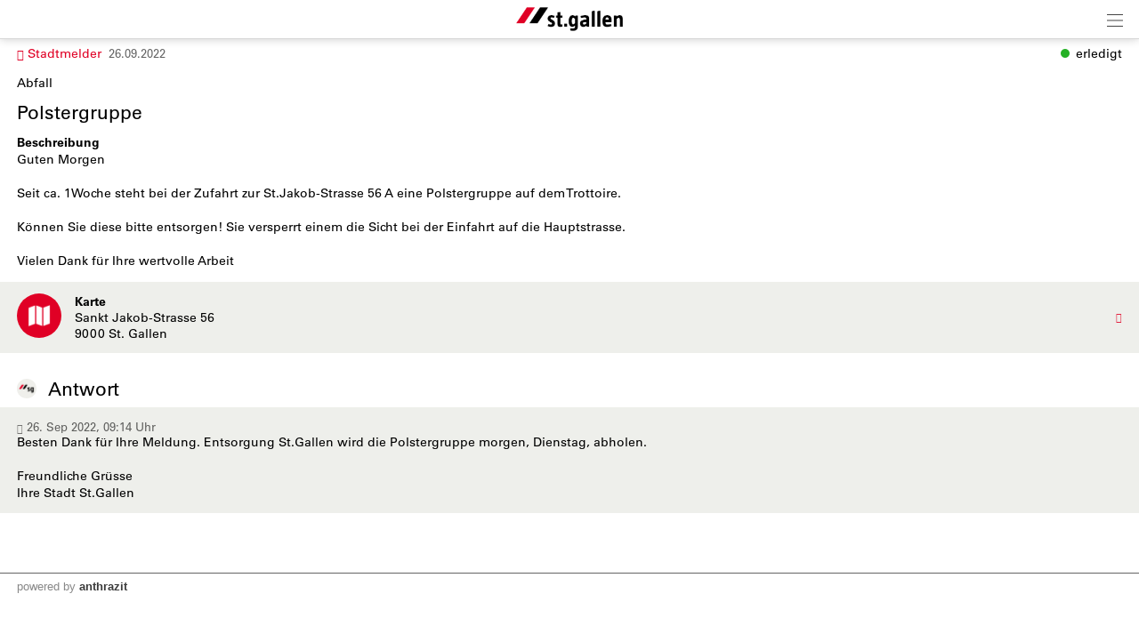

--- FILE ---
content_type: text/css
request_url: https://m.stadt.sg.ch/appl/css/base.css?c=8ef3
body_size: 11162
content:
/*
////////////////////////////////////////////////////////////////////////
//                      mobile.anthrazit.org                          //
////////////////////////////////////////////////////////////////////////
//                                                                    //
//  Cascading Style Sheet for mobile.anthrazit.org                    //
//  Created 2007 by bitsolution stalder, www.bitsolution.ch           //
//  Styles for Screen: XXS  XS  S  M  L  XL  XXL   [base]             //
//                                                                    //
////////////////////////////////////////////////////////////////////////
*/


/*
========================
| HTML ELEMENTS ///////
========================
*/

body					{ padding:0px; margin:0px;}
/*.modal-open             { height: 100%; overflow: hidden; width: 100%; position: fixed; }*/
.modal-open             { overflow: hidden;  }
body					{ font-family: Zurich, Arial, Helvetica, sans-serif; font-size:0.65em; color:#111; }
body                    {-moz-osx-font-smoothing: auto!important; -webkit-font-smoothing: antialiased; }
table					{ font-size:1em; }
form					{ margin:0; padding:0; }
pre						{ background-color: #3c577e; color:#fff; font-size:9px; line-height:125%; margin:0 0 2px 0; padding:0.2em; z-index:1001; position: relative; text-align: left; }
pre.wrap                { white-space: pre-wrap; }
pre.absdump             { position:fixed; z-index:9999; }
label					{ cursor:pointer; }
sup						{ font-size:70%;}
img						{ border:none; }

/*
========================
| BLOCKS //////////////
========================
*/

.blockMain				{ text-align:left; }
.blockContent			{ }
.blockBottom			{ background-color:#fff; }
.wrapperContent, .blockTop, .elementNaviMobile { text-align:left; }
.devIndicator           { transform: rotate(-45deg); position: fixed;  width:150px; height:150px; top:calc(-98px + env(safe-area-inset-top) / 3); left:calc(-98px + env(safe-area-inset-top) / 3);  border-bottom:0.5px solid white;   background-color: #0bb724; z-index:10001; opacity:1; color:white; font-weight: bold; font-size:14px; opacity: 0.95; animation: dim 5s infinite; box-shadow: 0px 0px 8px rgba(0, 0, 0, 0.2); }
.devIndicator.local     { background-color: #0067c5; }
.devIndicator span      { position:absolute; width:150px; display:block; bottom: 5px; text-align: center;}
/*.moapp4 .devIndicator    { width: 120px; height:120px; top:-62px; left:-62px; }*/
/*.moapp4 .devIndicator span      { margin:0px -50px 0 35px; }*/

@keyframes dim {
	0% { opacity:0.1;}
	50% { opacity:1;}
	100% { opacity:0.1;	}
}
/*
========================
| LINKS  ///////////////
========================
*/

a						{ color:#276BAB; text-decoration:none; }
a:hover					{ color:#000; text-decoration:none; }

a.intern, .internallink	{ color:#276BAB; }
a.red					{ color:#c00; }
a.intern:hover			{ color:#000; text-decoration:none; }
a.extern				{ color:#2cb12c; font-weight:normal; }
a.extern:hover			{ color:#000; text-decoration:none; }
a.inherit				{ color:inherit!important; }
a.forecInherit				{ color:inherit!important; }
a.doc:hover				{  }

a.folder				{ padding-left:24px; background-image:url(/appl/grfx/icons/folders/folder_small.gif); background-repeat:no-repeat; background-position:left 50%; }
a.folder:hover 			{ background-image:url(/appl/grfx/icons/folders/folder_small_hover.gif);  }
a.linkRight				{ float:right; font-weight:normal; }
a.nolink               { color:inherit!important;}
.arrow					{ font-size:90%;  }			

.blueArrow				{ background:url(/appl/grfx/blue_arrow.png) no-repeat left center; padding-left:20px; display:inline-block;  }
.blueArrowBack			{ background:url(/appl/grfx/blue_arrow_back.png) no-repeat left 0.25em; padding-left:20px; display:inline-block;  }


.bgText, .linkGreen, .linkRed 	{  color:#FFF; font-size:0.8em; font-weight:bold; padding:0 0.2em 0 0.2em; }
.linkGreen				{ background-color:#390;} 
.linkRed				{ background-color:#C00; }
.colorinherit           { color:inherit!important; }

.title a.intern, .bold a.intern	{ color:#276BAB; }


hr.divider				{ border:none; height:0px; border-bottom:1px solid #999; margin-top:0; margin-bottom:0; padding-top:0; padding-bottom:0;}
.online hr.divider	    { border-color:#bbb;}
hr.dividerNormal		{ margin-top:0.5em; margin-bottom:0.5em; clear:both;}
hr.noStyles				{ display:none;}
br.noStyles				{ display:none; }
div.divDivider			{ height:0px; line-height:0px; margin: 1.5em 0 1.5em 0;}

/*borders*/
.borderTop, .borderTopInverse { border-top-style:solid; border-top-width:1px;  }
.borderTopFat			{ border-top-style:dotted; border-top-width:2px; }
.borderBottom			{ border-bottom-style:solid; border-bottom-width:1px; }
.borderBottomFat		{ border-bottom-style:dotted; border-bottom-width:2px; }
.borderTopSolid			{ border-top-style:solid;}
.borderBottomSolid		{ border-bottom-style:solid;}
.noBorders				{ border:none!important;}
.noBorderBottom 		{ border-bottom:none!important;}
.noBorderTop     		{ border-top:none!important;}
.border                 { border:1px solid orange!important; }

.noPadding				{ padding-left:0px; padding-right:0px; }
.bold, .strong, .bold *	{ font-weight:bold!important; }
.bbold                  { font-weight: bold; font-family: ZurichB; }
.noPaddingTop           { padding-top:0!important;}

.nobold					{ font-weight:normal!important;}
.noboldall, .noboldall *    		{ font-weight:normal!important;}
.normal                 { font-weight:normal;  }
.basic                  { font-family: Zurich; font-weight:normal; font-size:15px!important; letter-spacing: 0; }
.nobr					{ white-space:nowrap; }
.whiteBg				{ background-color:#fff; padding-right:5px; }
.nowrap					{ white-space:nowrap; }
.wrap                   { word-break: break-all; }
.block                  { display:block; }
.blockElement           { display:block!important; }
.inline                 { display:inline; }
.inlineBlock            { display:inline-block; }
.italic                { font-style:italic; }
.mobileInline           { display:block; }
.size3 .mobileInline           { display:inline; }
.mobileBlock           { display:inline; }
.size3 .mobileBlock           { display:block; }

.left, .leftFunc		{ float:left; width:48%; }
.right, .rightFunc		{ float:right; width:48%; text-align:right; }
.rightAuto				{ float:right;}
.leftAuto				{ float:left;}
.rightSmall				{ float:right; text-align:right;}
.leftFunc				{ width:65%; }
.rightFunc				{ width:35%; }
.size3 .rightMobile     { float:right; line-height:100%; margin-top:1em;  }
.liter					{ opacity:0.25; }
.lite					{ opacity:0.6; }
.faded					{ opacity:0.8; }
.semiLite				{ color:#777; }
.clearLeft				{ clear:left; }
.clearRight				{ clear:right; }
.clearBoth				{ clear:both; }
.clear					{ padding:0 0 0 0; margin:0 0 0 0; line-height:0px; height:0px; clear:both; overflow:hidden }
.autoSize, .autoWidth	{ width:auto!important; min-width:0!important;}
.imageLeft				{ float:left; margin:0 1em 0.5em 0;}
.imageRight				{ float:right; margin:0 0 0.5em 1em;}
.middle                 { vertical-align: middle; display:inline-block;  }
.top                    { vertical-align: top; display:inline-block;  }
.third                  { width:33.3333%;}
.size6 .leftBig         { float:left; width:calc(50% - 10px); }
.size6 .rightBig        { float:right; width:calc(50% - 10px); }


.iconMarginLeft			{ margin-left:0.5em; }
.iconMarginRight		{ padding-right:0.5em; }
.iconRight				{  }
.inlineIcon				{ vertical-align:middle;  }

.subtitle				{ font-weight:bold; margin-bottom:2px;}
.title					{ font-weight:bold; }
blockquote				{ padding:0px; margin:0px 0px 1em 1.5em; }
blockquote blockquote	{ padding:0px; margin:0px 0px 1em 2em; }
.hilite					{ background-color:#ddd; padding:0.1em 0.3em 0.3em 0.3em;}
.hiliteLite		        { background-color:var(--altcolor); padding:0.2em 0.4em 0.2em 0.4em;}
.box		            { background-color:var(--altcolor); padding:0.8em;}
.hiliteLiteMore			{ background-color:#FbFbFb;}
.darkmode .hiliteLite   { background-color:rgba(63,63,63,0.4); }
.cat					{ display:inline-block; background-color:#C1EFB1; padding:0 0.3em 0 0.3em; margin:0.1em 0}
.rowUndone              { }

/* margins paddings*/
.marginTop				{ margin-top:1em!important;}
.negMarginTop			{ margin-top:-0.7em!important;}
.negMarginTopSmall  	{ margin-top:-0.3em!important;}
.negMarginTopBig		{ margin-top:-1.4em!important;}
.negMarginBottomBig		{ margin-bottom:-1.4em!important;}
.negMarginTopMid		{ margin-top:-1em!important;}
.smallMarginTop			{ margin-top:0.3em!important; }
.tinyMarginTop			{ margin-top:0.1em!important; }
.midMarginTop			{ margin-top:0.55em!important; }
.smallMarginBottom		{ margin-bottom:0.3em!important; }
.marginLineTop		    { margin-top:1px!important; }
.marginLineBottom		{ margin-bottom:1px!important; }
.negMarginLineBottom		{ margin-bottom:-1px!important; }
.marginBottom			{ margin-bottom:1em!important;}
.midMarginBottom		{ margin-bottom:0.5em!important;}
.extraMarginTop			{ margin-top:1.8em!important; }
.bigMarginTop			{ margin-top:1.4em!important; }
.bigMarginBottom		{ margin-bottom:1.4em!important; }
.h1MarginTop            { margin-top:29px;}
.paddingTop				{ padding-top:1em;}
.bigPaddingTop			{ padding-top:1.4em;}
.smallPaddingTop    	{ padding-top:0.3em;}
.paddingLeft			{ padding-left:0.7em;}
.paddingRight			{ padding-right:0.7em;}
.iconpadding		    { padding: 0 0.4em;}
.paddingBottom			{ padding-bottom:1em;}
.midPaddingBottom			{ padding-bottom:0.5em;}
.emptyLine				{ clear:both; height:0.5em; overflow:hidden; }
.noMargin				{ margin-bottom:0;}
.noMarginBottom			{ margin-bottom:0!important;}
.noMarginTop			{ top:0!important;}
.smallPadding			{ padding:0.2em 0.3em 0.2em 0.3em;}
.midPadding			    { padding:0.5em;}
.negMarginBottomMid     { margin-bottom:-0.5em; }
.negMarginBottomInst    { margin-bottom:-3.5px; }
.buttonHeight           { line-height:43px; }
.noMargins              { margin:0 0 0 0!important;}
.noPaddings              { padding:0 0 0 0!important;}
.marginRight            { margin-right:0.3em;}
.mRight            { margin-right: 1em!important;; }
.marginLeft            { margin-left:0.3em;}
.marginRightBig            { margin-right:1em;}
.paddingAvg             { padding:0.8em;}

/*contentwrapper*/
.mobile .wrapperContent 		{ padding:0 19px 0 19px;}

@media only screen and (orientation : landscape) {
	.iphonex .wrapperContent { padding-left:40px; padding-right:40px;}
}

.wrapperFullWidth, .size123 .wrapperFullWidthMobile		{ margin-left:-19px; margin-right:-19px; }
.wrapperFullWidthRight	{ margin-right:-19px; }
.paddingFullWidth		{ padding-left:19px; padding-right:19px; }
.paddingFullWidthRight	{ padding-right:19px; }
.paddingFullWidthLeft	{ padding-left:19px; }
.wrapperVeryBottom		{ margin-bottom:0px; }
.wrapperVeryTop			{ margin-top:-0.8em;}

/*colors*/
.bgRed					{ background-color:#C73327;  }
.bgGreen				{ background-color:#358E2E;  }
.bgBlue					{ background-color:#00519E; }

.borderRed				{ border-color:#C73327;  }
.borderGreen			{ border-color:#358E2E; }
.borderBlue				{ border-color:#00519E; }

.bgRedLite				{ background-color:#E39993; }
.bgGreenLite			{ background-color:#9AC797; }
.bgBlueLite				{ background-color:#80A8CF; }

.bgRedLiter				{ background-color:#F4D5D3; }
.bgGreenLiter			{ background-color:#D6E8D4; }
.bgBlueLiter			{ background-color:#D7D7E9; }

.bgSat                 { background-color: #f1f1f1;}
.bgSun                 { background-color: #e1e1e1;}

.tcRed					{ color:#C73327!important; }
.tcYellow				{ color: #e7b913 !important; }
.tcRedLite				{ color:#E39993!important; }
.tcGreen				{ color:#358E2E!important; }
.tcGreenLite			{ color:#9AC797!important; }
.tcBlue					{ color:#00519E!important; }
.tcBlueLite				{ color:#80A8CF!important; }

.txtGray				{ color:#aaa!important;}

.red					{ color:#C00;}
.yellow					{ color: #ffbd0e;}
.green					{ color:#129904;}
.black					{ color:#111;}

.code, .codeNoBg                   { padding:0.5em; background-color: #f1f1f1; font-size:11px; font-family: "Courier", monospace; white-space: pre; line-height: 135%; }
.codeNoBg { background-color: inherit; }
.codeNoBr               { padding:0.5em; background-color: #e0ebee; font-size:11px; font-family: "Courier", monospace; line-height: 135%; }
.code.wrap                { white-space: pre-wrap; }

.tdcode                 { white-space: normal; }
.monospace              { font-family: "Lucida Console", Monaco, monospace;  line-height: 130%; }

/*text sizes*/
.textSmall, small		{ font-size:90%; }
.textMid				{ font-size:100%; }
.textBig				{ font-size:115%; }
.bullet					{ font-size:135%; line-height:100%; }
.smaller, .symbol.smaller			{ font-size:90%;}
.bigger 				{ font-size:120%;}
.bigger.symbol              { vertical-align: -1px;}
.smallermore			{ font-size:85%;}
.smallest, .symbol.smallest { font-size:80%;}
.tiny		    		{ font-size:70%;}
.lineheight100          { line-height: 100%; }
.lineheight115          { line-height: 115%; }
.verticalText           { writing-mode: vertical-lr; text-orientation: mixed; }
.bigFat                 { font-size:150%; font-weight: bold;}

/*common classes*/
.titleSmall				{ font-weight:bold; padding-bottom:0em;}

/*lists*/
ol 						{ padding-left:2em; margin:1em 0em 1.5em 2em; }
ul						{ padding-left:2em; margin:0.7em 0em 0.2em 0em; }
ul li, .plaintree ul					{ margin-top:0; margin-bottom:0;}


/*images*/
.fullSize			{ width:100%;}

/*rounded corners*/
.rounded				{ -webkit-border-radius:0.5em; -moz-border-radius:0.5em;}
.noRoundedCorners		{ -webkit-border-radius:0; -moz-border-radius:0; border-radius:0; }


.toggle					{ display:none; }
.size6 .toggle			{ display:none; }
.alignRight				{ text-align:right; }
.alignLeft				{ text-align:left; }

.hidden				    { display:none; }
.forcehidden	        { display:none!important;}
.bgAdmin, .bgAdminInner, .sysadminonly, .sysadminonlysticky , form input.sysadminonly { background-color: #E7F5FA!important; }
.cmsBgGray .bgAdmin, .cmsBgGray .sysadminonly, .cmsBgGray  .elementSysadminOptionsTop .tag.sysadminonly { background-color:rgba(77, 163, 215, 0.34) !important; }
.partneradminonly         { background-color: #fcf8dd !important;}
.bgDevAdmin             { background-color: #daf3de!important; }

.boxModel               { box-sizing: border-box; -moz-box-sizing: border-box; -webkit-box-sizing: border-box; }

.imgToggler             { vertical-align: middle; color: #222; font-weight:bold; }
.imgToggler .symbol:first-of-type  { margin-right:0.5em; width:0.8em;}
.imgToggler img         { vertical-align: 0.05em; margin-right: 0.15em; width:10px; height:10px; }
.imgToggler img.icon         { width:20px; height:20px; vertical-align: -0.2em; }
.relative               { position:relative;}
.objContentToggler {  }
.objContentToggler .imgToggler { font-size:150%; font-weight:normal; }

.mobileBlock            { display:inline; }
.size123 .mobileBlock   { display:block; }

.fixed                  { position: fixed; }
.pointer                { cursor: pointer; }
.banned                { cursor: not-allowed; }
.desaturate img, .desaturate .imageMask            { filter: grayscale(100%); }
.strikethru             { text-decoration: line-through; }
.distUnit               { padding-left:0.2em;}
td p                    { padding:0; margin:0 0 0.5em 0;}
table.autowidth td      { white-space:nowrap; }


	/*
========================
| HEADER ///////////////
========================
*/

.feSwitchHeader			{ border-bottom:2px solid #999;}

.elementLogoMobile		{ float:left; width:50%; padding:0.5em 0 0em 0.35em; }


/* user funcs */
.elementUserFuncs		{ padding-right:0.4em; padding-top:0.6em; text-align:right; line-height:120%;   }
.elementUserFuncs a		{ font-weight:normal; }
.elementUserFuncsMobile		{ float:right; width:40%; text-align:right; padding:0.7em 0.4em 0.3em 0.3em; font-weight:bold; }
.elementUserFuncsMobile a	{  }


/*logo if no style set yet*/
.blockTop .center		{ text-align:center; }
.blockTop .center .logo	{ float:none; }


/*stylesheet chooser*/
.elementSizeChooser		{ clear:both; }
.elementSizeChooser a	{ margin-right:0.3em; font-weight:normal; }
.elementSizeChooser a:hover { color:#000; }
.elementSizeChooser .selected { font-weight:bold; color:#666; }


/* navi mobile*/
.elementNaviMobile		{ margin:0 0 1px 0; }
.elementNaviMobile a	{ color:#fff; font-weight:bold; font-size:1em;  line-height:14px; }
.elementNaviMobile a:hover, .elementNaviMobile .selected { color:#ccc; }


.elementMainRulerTop	{ margin-bottom:1em;}
.mobile .elementMainRulerTop	{ margin-bottom:0.5em;}




/*
========================
| anthrazit-id bar 
========================
*/

.elementPbmp, .pbmpBorder, .pbmpBorder div, .pbmpBorder .inputButton	{ color:#000;}
.pbmpBorder .error		{ color:#CC0000; font-weight:bold; }

.mopage .pbmpText		{ font-size: 0.9em;}

.elementPbmp			{ clear:both; background-color:#bbb; padding:0.2em 0.4em 0.2em 0.3em;  }
.online .elementPbmp	{  }
.elementPbmp a			{ color:#444; } 
.mobile .elementPbmp a	{ font-size:90%;  } 
.elementPbmp .logo		{ padding:0 0 0 0; vertical-align:middle; } 
.elementPbmp .elementUserLinks { float:right; font-weight:bold; color:#444; font-size:0.9em;}
.online .elementPbmp .elementUserLinks { margin-top:0.2em;}
.elementPbmp .elementUserLinks a { color:#444; }

.elementAnthrazitIdClaim { display:inline; margin-left:0.4em; font-size:11px; color:#fff; font-weight:bold; text-shadow:1px 1px 4px #000 }

/*title*/
.pbmpBorder .title { font-size:1em; margin-bottom:0em; color:#000; }

/*border*/
.online .pbmpBorder		{ border:2px solid #bbb; border-top:none; margin:-1em 0 0 0; padding:0.5em; }

/*links*/
.pbmpBorder a, .pbmpBorder a.intern, .pbmpBorder a.folder, .pbmpBorder .title a.intern, .pbmpBorder .pguideViewDetails .title a			{ color:#276BAB;}
.pbmpBorder a:hover	{ color:#000; } 


/*misc wrappers*/
.online .pbmpBorder .fullsizeimage { margin:-0.5em -0.5em 0 -0.5em; }


/*footer*/
.elementAnthrazitIdFooter { background-color:#bbb; color:#fff; padding:0 0.4em 0.1em 0.4em; }

.elementAnthrazitIdFooter .text { font-size:75%; font-style:italic; }
.mobile .elementAnthrazitIdFooter { margin-top:0.5em;}


/*
========================
| MMW          /////////
========================
*/

.elementEditBox			{ border:none; background-color:#eee; padding:0.5em 0.7em 0.6em 0.7em;   }

.elementEditBox .hilite	{ background-color:#fff; margin-bottom:0.2em;}
.elementBgBox			{ margin:0 0 0 0; }
.elementBgBox			{ padding:0.4em; margin-bottom:1em;}


/*editmode*/
.mmw .elementNaviMobile { margin-bottom:1px;  }
.mmw .elementNaviMobile a { font-weight:bold;  }
.online .elementNaviMobile	{  padding:0.3em; margin-bottom:1em;  }

.mmwMoveArrow			{ display:inline-block; width:1.5em; text-align:center; }

/*navis*/
.mobile .mmw .elementNaviMobile 	{ background-color:#fff; border-bottom:0.6em solid #ccc; margin-bottom:0em; padding-right:0; font-family:Arial, Helvetica, sans-serif; }
.mobile .mmw .elementNaviMobile 	{ color:#000;  }
.mobile .mmw .elementNaviMobile a	{ color:#000; }
.mobile .mmw .elementNaviMobile a.selected { color:#E9942D; }

/*user info*/
.elementUserInfo				{ padding:0.4em 0.4em 0.4em 0em; }
.smallUserImage			{ height:1.3em; float:right; }

/*sitemap tree*/
ul.mmwSitemap, ul.mmwSitemap ul	{ margin:0 0 0 0; padding:0 0 0 0; list-style:none;}
ul.mmwSitemap ul		{ padding:0 0 0 1.5em;}
ul.mmwSitemap li li		{ }


/*mmw header in editmode*/
.elementMmwHeader	{ margin:0em 0 0.8em 0; background-color:#999; background-image:none;  border-bottom:1px solid; height:auto!important; }
.mobile .elementMmwHeader	{ margin:-0.4em 0em 0.6em 0em;}

/*wrappers online*/
.wrapperMmwOnline		{ border:none; }
.wrapperMmwContent		{ padding:0; }


.elementPoweredBy		{  font-size:0.8em; font-weight:bold; font-size:0.7em; text-align:center; padding:0.3em 0 0.5em 0; }
.elementPoweredBy a		{ color:#aaa; }
.poweredby              { color:#888; float:left; font-size:100%; white-space: nowrap; }
.poweredby .ant         { color:#3b3b3b!important; font-weight:bold;}
.poweredby a            { color:inherit!important; }
.wrapperPoweredBy .row2 .td { padding-top:8px;}
.wrapperPoweredBy a     { color:#aaa; }
.wrapperPoweredBy .usertag .email     { color:inherit; opacity: 1;}




/*
========================
| red edit    /////////
========================
*/

.elementRedViewSwitch	{ z-index:99; opacity:0.9; background-color:#b7e592; border:1px solid #4a9d06; display:inline-block; border-radius:2px; -webkit-border-radius:2px; -moz-border-radius:2px; color:#4a9d06!important; padding:0.1em 0.3em 0.2em 0.3em;}
.absolute				{ position:absolute; }
/*
.mobile .mmw .elementRedViewSwitch {  position:relative; margin-bottom:0.5em; display:block;  }
*/
.elementRedViewSwitch small	{ margin:0 1em 0.2em 0;}

.redOrange				{ background-color:#b7e592; border-color:#4a9d06; color:#444; }
a.redEditLink			{ opacity:0.7; filter:alpha(opacity=7 ); ;background-image:none; z-index:99; font-size:10px!important; line-height:13px!important; padding:3px 0 0 0!important;  font-weight:bold!important; color:#fff!important;  position:absolute; color:#fff; margin-top:0; display:inline!important; text-shadow:none!important; text-decoration:none; }
a.redEditLink:hover, .elementRedViewSwitch .selected		{ opacity:1; }
a.redEditList            {margin-top:10px; margin-left:-19px;}
a.redEditTitle           { margin-left:-19px;}

.elementRedEditor .smallest	{ font-size:8px;}
.bigField				{ width:800px!important; font-size:85%!important;}

.editGeoAddress	.left	{ width:45%; }
.editGeoAddress	.right	{ width:50%; }


/*
========================
| REG PROMO    /////////
========================
*/

.regpromo .blockTitle .title { color:#666; }
.online .regpromo .wrapperContent { padding-top:0; }
.regpromo .hiliteLite	{ background-color:transparent; padding:0 0 0 0; }
.elementFullwidthImage img { float:none; width:100%; }

/*
========================
| GUIDED TOUR  /////////
========================
*/

.guidedtour .wrapperContent { padding:0 0 0 0; }

.guidedtour .elementNavItems { padding:0.9em 0.4em 0.7em 0.4em; }

.elementGtNavbar		{ padding:0.4em}
.elementGtNavbar		{ background-color:#FCCF82; color:#222;  }
.wrapperGtPage			{ padding:0.5em 0.4em 0 0.4em; overflow:hidden; }
.elementGtNavbar .colLeft, .elementGtNavbar .colMid, .elementGtNavbar .colRight { float:left; width:33%; }
.elementGtNavbar .colMid { text-align:center; }
.elementGtNavbar .colRight { float:right; text-align:right; }
.elementGtNavbar .thumb		{ margin:0 1em 0 0; padding:0;}
.elementGtNavbar .button { font-weight:bold; font-size:90%; text-transform:uppercase; }
.elementGtNavbar .pageof { float:right; font-size:90%; }



/*
========================
| CONTAINERS ///////////
========================
*/

.rowTop					{ padding:0 0 0.5em 0; margin:0 0 0.5em 0; }
.rowMid					{ padding:0.5em 0; margin:0.5em 0; }
.tinyRowMid				{ padding:0.2em 0 0.2em 0; margin:0.2em 0 0.2em 0; }
.rowNoPadding			{ padding:0.5em 0 0 0; margin:0.5em 0 0 0; }
.rowBottom				{ padding:0.5em 0 0 0; margin:0.5em 0 0 0; }
.rowPadding             { padding:0.5em 0; }
.rowPaddingSmall        { padding:0.25em 0; }

/*
========================
| ELEMENTS ////////////
========================
*/

.elementDeviceinfo		{ margin-top:5em; padding:1em; font-size:80%; background-color:#efefef; }
.elementDeviceinfo .title{ margin-top:1em;}
.elementTagCloud		{ background-color:#e8e8e8; padding:0.4em; margin:0.5em 0em 0.8em 0em; font-size:80%; text-align:justify; }
.elementTagCloud a		{ margin-right:0em; color:inherit; font-weight:bold;  }
.elementTagCloud a:hover{ color:#000;}
/*text colors*/
.elementTagCloud .textSmall	{ color:#333;}
.elementTagCloud .textMid	{ color:#555;}
.elementTagCloud .textBig	{ color:#888;}
a.textDark				{ color:#444; }
a.textNormal			{ color:#777; }
a.textLite				{ color:#aaa; }

.elementLastSearchterms	{ clear:both;  }

/*result block*/
.elementResultBlock		{ margin-bottom:1.4em; }
.elementResultBlock .blockTitle { margin-left:-0.2em; margin-right:-0.2em;}
.elementResultBlock .blockTitle { border-top-width:1px; border-top-style:solid; border-top-color:#bbb; padding:0.2em 0.2em 0.2em 0.2em; margin-bottom:0.8em;  background-color:#eee;}
.elementResultBlock .blockTitle .title { float:left; margin:0; }
.elementResultBlock .blockTitle .linkRight { float:right; margin:0; display:block; width:auto; text-align:right; }
.elementResultBlock .blockTitle .right { width:auto; }

.elementResultBlock .left	{ float:left; width:70%; }
.elementResultBlock .right	{ float:right; width:30%; text-align:right; }
.elementResultBlock small.date	{ width:20%; display:inline-block; color:#888; }
.elementResultBlock div.row	{ padding-left:0.5em; padding-right:0.5em; }

/*element title bar (paging buttons)*/

.drawBorder					{ background-image:none; border:1px solid #666; background-color:#fff; color:#222; font-size:1.1em;}


/*users last x search terms */
.elementSearch .elementResultBlock { margin-bottom:0.8em; }
.elementSearch .elementResultBlock .elementTitleBar { margin-bottom:0.3em; }

/*obj service links*/
.elementObjServicelinks	{ margin-top:1em;}
.elementObjServicelinks a {}
.elementObjServicelinks .colsMyhome { padding:0 0 0.3em 0; margin-top:-0.3em;}
.elementObjServicelinks .colsMyhome .row	{ margin:0em 0 0.2em 0; padding:0.2em 0 0.2em 0; }
.elementObjServicelinks .twoCols .row	{ width:48%!important; width:44%;  }
.elementObjServicelinks .twoCols .col1 { float:left; }
.elementObjServicelinks .twoCols .col2 { float:right; }
.elementObjServicelinks .threeCols .row			{ width:32%!important;  }
.elementObjServicelinks .threeCols .col2 { margin-left:0.8em;}

/*paging*/
.elementPaging			{ text-align:center; font-size:80%; margin-bottom:0.5em; margin-top:0.5em; }
.elementShowMore        { font-size: inherit;}
.elementShowMore a      { text-align: center;}

a.pagingBrowse, .pagingBrowseDisabled	{ background-color:#eee; border:1px solid #bbb; font-weight:bold; padding:0.3em 0.5em 0.3em 0.5em; text-transform:uppercase; line-height:2.5em; }
.pagingBrowseDisabled	{ background-color:#f1f1f1; border:1px solid #ddd; color:#888; }
.elementPaging .selected { color:#888!important; }
.elementPaging .char	{ display:inline-block; min-width:1.6em; min-height:1.6em; margin:0.2em 0.2em 0.5em 0.2em; line-height:1.6em!important;}

/*pseudo button*/
.pseudoButton, .pseudoButtonSmall, .wrapperMmwOnline .pseudoButton, .inputButton { background:url(/appl/grfx/bg_button.png) repeat-x top #cecece; display:inline-block; border:1px solid #bbb; font-size:14px; font-weight:bold; padding:0.4em 0.7em 0.4em 0.7em; margin:0.2em 0 0.2em 0; color:#222; text-shadow:1px 1px 0 #eee; text-align:center; }
.inputButton {  padding:0.3em 0.7em 0.3em 0.7em;  }
.pseudoButton			{  -webkit-border-radius:0.2em; -moz-border-radius:0.2em; border-radius:0.2em; }

.buttonHidden           { display:inline-block; width:100px; height:25px;  }

.pseudoButton:hover		{ color:#555; }
.pseudoButton .arrow	{ vertical-align:middle; margin-right:0.4em;}
.pseudoButtonSelected, .pseudoButtonSelected:hover	{ color:#999!important; opacity:0.6; }
.pseudoButtonSmall		{ font-size:90%!important; font-weight:normal!important; padding:0.1em 0.4em 0.1em 0.4em!important; height:auto!important;  border-radius:0.2em; }
.pseudoButtonSmall .arrow	{ vertical-align:middle; margin-right:0.4em;}
.dimmed					{ opacity:0.6;}

.salmon					{ background-image:none; background-color:#FCCA9A; color:#222; border:1px solid #444; }
a.selected				{ color:#888!important;}



/*sharing links*/
.elementSharingOptions	{ text-align:right; margin:0 0 0 0; padding:0.3em 0 0 0; background-color:#FFF; }
.elementSharingOptions .row { margin:0 0 0 0; padding:0 0 0 0; display:inline; border:none!important;}
.elementSharingOptions .row a { padding:0 0em 0 0.5em;}
.elementSharingOptions img { width:16px; height:16px; }


/*orbit ticket*/
.elementOrbitTicket		{ padding:1em 0 1.5em 0; }
.elementOrbitTicket .rowBottom { margin:0; padding:0.5em 0 0 0; }

/*share link*/
/*.elementShareLink		{ margin:0 -0.4em 0 -0.4em; background-color:#efefef; padding:0.7em 0.4em 0.6em 0.4em; }*/
.elementShareLink		{ padding:0.7em 0 0.7em 0;}
.mobile .mmw .elementShareLink { margin-bottom:0em; }
.elementShareLink .pseudoButton { margin:0 0 0 0;  display:inline; }

/*rating*/
.elementRating .titleSmall 	{ padding-top:0.3em; }
.elementRating .star 		{ padding:0 12px 0 0; }
.colFuncs .elementRating .star 		{ padding:0 10px 0 0; }
.ratingPublic .star img	{ vertical-align:middle; padding-bottom:0.5em; width:25px; height:auto;  }
.elementRating .starIe 		{ height:1.5em; }
.elementRating .starIe img	{  margin-right:0.5em; }
.elementRating .starIe input { vertical-align:baseline; margin-right:0.5em; }
.elementRating .row			{ display:inline-block; padding:0.2em 8em 0.2em 0.8em; }
.rated						{ background-color:#00519E; font-size:75%; font-weight:bold; color:#fff; padding:0 0.2em 0 0.2em;}

/*refresh images*/
.elementRefreshImage .imageHalf { width:50%; height:auto; }
.elementRefreshImage .imageFull { width:100%; height:auto; }
.elementRefreshImage .imageOrig { max-width:100%; height:auto; }

/*navi top*/
.mobile .elementNaviTop	{ font-size:1em; padding-top:0.3em; padding-bottom:0.3em;}


/*
========================
| Obj Path  /////
========================
*/

.elementObjPath			{ border:2px solid #ccc;  -webkit-border-radius:4px; -moz-border-radius:4px; margin:0 0 1em 0; padding:0.2em 0.2em 0.2em 0.5em; font-size:90%; color:#666;}
.elementObjPath a		{}
.elementObjPicker       { padding:0.8em 0.5em; background-color: #f5f5f5; border-radius:4px;}
.elementObjPicker .path { font-size:90%; opacity: 0.9; color: #069835; }

/*
========================
| RSS Feed  /////
========================
*/

.elementRssFeed .date		{ font-style:italic; color:#999; font-size:90%; }
.elementRssFeed				{ padding-bottom:1em;}
.elementRssFeed .row		{ padding-bottom:0.5em!important; margin-bottom:0.5em; border-bottom:1px solid #ccc; }
.elementRssFeed .cat, .elementRssFeed .customDate	{ }
.elementRssFeed .viewItem .customDate	{ color:#000;  }
.elementRssFeed .viewItem .customDate, .elementRssFeed .viewItem .cat, .elementRssFeed .viewItem .location { font-style:normal; font-weight:normal; color:#000; margin:0.5em 0 0.5em 0; font-size:100%;} 
.elementRssFeed .viewItem .title { font-size:120%; margin-bottom:0.7em;}
.elementRssFeed .dateSwitcher { text-align:left; font-weight:bold; line-height:35px; }
.elementRssFeed .dateSwitcher a { line-height:130%; }
.elementRssFeed .dateSwitcher a.pseudoButton	{  }
.elementRssFeed .dateSwitcher .pseudoButton { width:25%; text-align:center; }
.elementRssFeed .dateSwitcher .title { text-align:left; }
.elementRssFeed .odd, .elementRssFeed .even { background-color:#fff;}
.elementRssFeed .captionCat { clear:both; margin:1em 0 0.4em 0; padding-bottom:0.2em; border-bottom:1px solid #ccc;}
.elementRssFeed .elementCategories { text-align:left; }
.elementRssFeed .elementCategories .pseudoButton { width:48%; font-size:90%; padding-left:0; padding-right:0; text-align:center; }

/*new rss feeds*/
.elementRssFeedNew .item	{ padding-top:0.3em; padding-bottom:0.3em;}
.elementRssFeedNew .item a 	{ color:inherit!important;}
.elementRssFeedNew .date	{ color:#888; font-size:80%;  }
.elementRssFeedNew .containerLead { float:right; width:50%;}
.elementRssFeedNew .pguideResList .more { color:#276BAB; }
.elementRssFeedNew .captionCat { background-color:#888; padding-top:0.5em; padding-bottom:0.5em;}
.elementRssFeedNew .captionCat a  { color:#fff!important; }
.elementRssFeedNew .elementCategories { margin-bottom:0.5em;}
.elementRssFeedNew .read 	{ background-color:#eee;}

.elementRssFeedNew .elementLinkRow a { font-weight:inherit; padding-top:0.3em; padding-bottom:0.3em;}

/*article/cats toggler*/
.elementRssCatArticleSwitch { margin-bottom:2px;}
.elementRssCatArticleSwitch a { display:inline-block; width:50%; color:inherit!important; background-color:#bbb; text-align:center; padding:0.5em 0 0.5em 0; }
.elementRssCatArticleSwitch .left { width:49.5%;}
.elementRssCatArticleSwitch .selected { opacity:0.5; filter:alpha(opacity=50); font-style:italic;}

/*
========================
| NEWS  /////
========================
*/

.elementNewsListItem .clipImage { display:inline-block; float: left; max-height:70px; overflow: hidden; padding:0 0.75em 0 0; }
.elementNewsListItem .thumb { width: 60px; height:auto; float:none!important; padding:0; margin:0;}


/*
========================
| FRONTEND WEICHE  /////
========================
*/

.elementNoFrontendSet	{ font-size:120%; text-align:center; }
.elementNoFrontendSet .wrapper { display:block; text-align:center;  }
.elementNoFrontendSet .row { margin-bottom:0.5em; }
.elementNoFrontendSet .row .pseudoButton { width:200px; max-width:80%;}
.elementNoFrontendSet .title { font-size:140%; margin-bottom:0.7em; color:#999; }
.elementNoFrontendSet .text {  margin-bottom:1em;  }



/*
========================
| Stored Procedure ////
========================
*/

table.elementTableView		{ width:100%; background-color:#e8e8e8; }
.elementTableView td		{ padding:0.1em 0.2em 0.1em 0.2em; font-size:85%;}
.normal .elementTableView td		{ font-size:100%;}
.elementTableView .header	{ background-color:#eee; }
.elementTableView .header td{ font-weight:bold;  }
.elementTableView .header .sort { font-style:italic; }
.elementTableView .rowcount	{ width:3em; font-size:80%; color:#999; font-family:"Courier New", Courier, monospace;}
.elementTableView .center	{ text-align:center; }
.elementTableView .summary	{ background-color:#fff; font-weight:bold; font-style:italic;}
.elementTableView ul		{ margin:0 0 0 0; padding:0 0 0 1.5em; }
.elementTableView .date     { white-space: nowrap; }
.tableSmall td                  { font-size: 80%; }
.trWeekend                  { background-color: #e1e1e1 !important; }

/*
========================
| SETTINGS /////////////
========================
*/

.settingsRoot .caption	{ font-size:1em; margin-top:0.4em; }
.settingsRoot .row		{ text-align:center; }
.settingsRoot .row .title	{ font-size:0.9em; text-align:left; min-width:70%; display:inline-block; }
.settingsRoot .pseudoButton	{ min-width:70%;  }

.settingsRoot .twoCols .row	{ width:48%!important; width:44%; margin-bottom:0.6em; }
.settingsRoot .twoCols .col1 { float:left; }
.settingsRoot .twoCols .col2 { float:right; }

.captionGroup			{ color:#aaa; font-size:1em; font-weight:bold; font-style:italic; margin-bottom:0.5em;}




/*
========================
| OBJ FORWARD PAGE   ///
========================
*/

.elementForward .list 	{ }
.elementForward .term 	{ padding:0.3em 0em 0.3em 0em; margin:0.3em 0em 0.3em 0em; }
.elementSendSms			{ font-size:80%; text-align:left; line-height:170%; margin-top:-0.5em; color:#222;}



/*
========================
| LISTS VIEWS ///
========================
*/

/*LISTS*/
.pguideResList .title	{ font-weight:bold; }
.pguideResList .detail .title { font-weight:bold; margin-bottom:0.7em; }
.pguideResList			{ margin-top:1em; }

/*.pguideResList .row		{ padding:0.3em 0em 0.3em 0em; margin:0.3em 0em 0.3em 0em;  }*/
.pguideResList .row		{ padding-top:0.3em; padding-bottom:0.3em; margin-top:0.3em; margin-bottom:0.3em;  }

.listBorderBottom .pguideResList .row	{ padding:0.1em 0em 0.4em 0em;  }
.pguideResList .thumb	{ float:left; margin:0px; padding:0.2em 0em 0.4em 0em; }
.pguideResList .sharingIcon	{ margin:0 0.3em 0 0; vertical-align:middle;  }

.pguideResList .containerLead { float:right; }


/*fancy sibling list*/
.elementFancySiblingList .siblingThumb { padding:0em 0em 0em 0em; }
.elementFancySiblingList .thumb { float:left; padding:0; margin:0; border:1px solid #eee; }
.pguideResList .elementFancySiblingList .containerLead { float:right; width:73%; }
.elementFancySiblingList .title a { color:#000; font-size:115%;}
.elementFancySiblingList .row { padding-bottom:0; margin-bottom:1.5em;}

/*thumbs for fav list*/
.pguideResList .elementFavList .thumb	{ float:left; margin:0px; padding:0.2em 1em 0.4em 0em; }
.pguideResList .elementFavList .containerLead { float:left; width:70%; }
.pguideResList .elementFavList .func	{ float:right; text-align:right; }

.wrapperSiblingButton   { padding:0.5em 0;}

.pguideResList .buddy .thumb	{ float:left;  }
.pguideResList .buddy .containerLead { float:right; }

/*sibl lists for sibl. type 'detail no links'*/
.pguideResList .noLinks  .title { margin-bottom:0em; font-size:1em;}
.pguideResList .noLinks .lead { font-weight:normal; margin-bottom:0em;}
.pguideResList .noLinks .row	 { padding:0.3em 0em 0.3em 0em; margin:0.3em 0em 0.3em 0em; }
.pguideResList .noLinks .containerLead { float:left;  }

/*booth info for firma objs*/
.pguideResList .boothInfo	{ font-weight:bold;  }

/*a-z listing chars*/
.pguideResList .char	{ font-weight:bold; margin:1.5em 0 0.6em 0;}


/*geo objs list*/
.pguideResList .linkRow .elementNum { float:right; font-weight:bold; }
.pguideResList .linkRow .geoInfo	{ text-shadow:none; font-size:90%!important; color:#777; font-weight:normal;}

/* new columns sibling list (2 or 3 cols depending on width) */
.listCols           { margin:20px -15px 0 0; }
.listCols .row      { float:left; width:33.33333333333%;  box-sizing: border-box; -moz-box-sizing: border-box; -webkit-box-sizing: border-box; padding:0 15px 15px 0; margin:0 0 0 0; }
.listCols .row a    { display:block; }
.listCols .row .wrapper { }
.listCols .row .imageMask { height:200px; background-color: #f6f6f6; }
.listCols .icon      { display:table-cell; vertical-align:middle; text-align: center; }
.listCols .icon img     {  width:60%; max-width:70px; height:auto; opacity: 0.8; filter:alpha(opacity=80);}
/*.listCols .wrapperTitle { background:no-repeat 100% center; background-image: url(/appl/grfx/bg_goto_ios7.png); background-image: -webkit-image-set(url(/appl/grfx/bg_goto_ios7.png) 1x, url(/appl/grfx/bg_goto_ios7_retina.png) 2x);  }*/
.listCols .title    { font-weight:normal; font-size:100%; padding:6px 5px 6px 5px; height:40px;  display:table-cell; vertical-align: middle; width:100%; border-top:0.5px solid #333; border-bottom:0.5px solid #333;  box-sizing: border-box; -moz-box-sizing: border-box; -webkit-box-sizing: border-box; }

.listCols .wrapperTitleText {   overflow-x: hidden; display:table-cell; vertical-align: middle; width:100%; color:inherit; font-size:90%; padding:10px 25px 10px 0px;  border-top:0.5px solid #333; border-bottom:0.5px solid #333;  box-sizing: border-box; -moz-box-sizing: border-box; -webkit-box-sizing: border-box;}
.listCols .wrapperTitleText .legend { opacity:0.5; filter:alpha(opacity=50); }

.listCols .image .title    { font-size:90%; }
.listCols .title .symbol    { font-size:80%; opacity: 0.9;  filter:alpha(opacity=90);}

.listCols .weather { margin:-20px 0 0 0; padding:0; text-align: center; }
.listCols .weather img { width:40%; height:auto;}
.listCols .weather .temp { display:block; margin-top:-5px; color:#333;}
.listCols .weather .location {  color:#777;}


@media screen and ( max-width: 700px ) {
	.listCols .title    { font-size:75%!important; }
	.listCols       { margin-right:-8px; }
	.listCols .row  { padding:0 8px 8px 0; }
	.listCols .title { height:35px;}
	.listCols .icon img { width:40%; }
}

@media screen and ( max-width: 480px ) {
	.listCols .weather .temp, .listCols .weather .location { font-size:80%; }
}

@media screen and ( max-width: 375px ) {
	.listCols .row  { width:50%!important;   }
}


	/*sibl typ 11*/
.pguideResList .biggerThumb .containerLead { width:62%;}


.rowFullObj         {  padding-top:11px; padding-bottom:10px; }

/* multi cols lists */
@media screen and ( min-width: 768px ) {

	.multiColsList { display: flex; flex-direction: row; flex-wrap: wrap; justify-content: space-between; gap:10px; }
	.multiColsList .flexItem { width: calc(50% - 5px); box-sizing: border-box; -moz-box-sizing: border-box; -webkit-box-sizing: border-box; }
	.altListMode .multiColsList .flexItem .elementLinkRow { border:none!important;}
	.multiColsList .flexItem .wrapperFullWidth { margin: 0;}
	.multiColsList .break { flex-basis:100%; }

	/* multi cols search results */
	.elementSearch .multiColsList, .multiColsList.withTiles  { justify-content: flex-start; gap: var(--flex-gap-tiles);}
	.elementSearch .multiColsList .flexItem, .multiColsList.withTiles .flexItem { width: calc(50% - (var(--flex-gap-tiles) / 2)); background-color: var(--altcolor);}
	.elementSearch .multiColsList.numCols3 .flexItem, .multiColsList.withTiles.numCols3 .flexItem { width: calc(33.333% - (2 * var(--flex-gap-tiles) / 3)); }
	.elementSearch .multiColsList.numCols4 .flexItem, .multiColsList.withTiles.numCols4 .flexItem { width: calc(25% - (3 * var(--flex-gap-tiles) / 3)); }
	.elementSearch .multiColsList.numCols5 .flexItem,  .multiColsList.withTiles.numCols5 .flexItem { width: calc(20% - (4 * var(--flex-gap-tiles) / 3)); }
}

.cmsFlexList { gap:10px; }
.cmsFlexList .flexItem { background-color: var(--altcolor); box-sizing: border-box; -moz-box-sizing: border-box; -webkit-box-sizing: border-box; padding:8px!important; }
.online .cmsFlexList .flexItem:nth-child(odd)  { }
.online .cmsFlexList .flexItem:nth-child(even) { }


/* common flex container */
.flexContainer { display: flex; flex-direction: row; flex-wrap: wrap; }
.flexContainer.verticalCentered { align-items: center;  }
.flexContainer.verticalBaseline { align-items: baseline;  }
.flexContainer.spaceBetween { justify-content: space-between;  }
.flexContainer .item { width:20%; float: left; box-sizing: border-box; -moz-box-sizing: border-box; -webkit-box-sizing: border-box; }
.flex  { display: flex; flex-direction: row; flex-wrap: wrap; gap:15px; justify-content: space-between; }
.flex.nogap { gap:0; }
.flex.dircol { flex-direction: column;}
.flex.gap5 { gap:5px; }
.flex.nowrap { flex-wrap: nowrap; white-space: initial; }
.flex.start { justify-content: flex-start;  }
.flex.end { justify-content: flex-end;  }
.flex.center { align-items: center; justify-content: center; }
.flex.middle { align-items: center; }
.flex .break { flex-basis: 100%; height: 0; }
.flex .grow { flex-grow:1; }

.flexContainer50 { display: flex; flex-direction: row; flex-wrap: wrap; justify-content: space-between; align-content:stretch; gap:10px; }
.flexContainer50 .item50 { width:calc((100% - 10px) / 2); box-sizing: border-box; background-color: #fbfbfb; padding:0.3em 0.5em; border:1px solid #ddd; border-radius: 4px;}



	/*res list webguide*/
/*
.resBlockMagazin .pguideResList .thumb { float:right; }
.resBlockMagazin .pguideResList .containerLead { float:left; }
*/


/*
========================
| DETAIL VIEWS ///
========================
*/

.pguideViewDetails .row:first-child	{ padding:0.5em 0em 0.5em 0em; }
.rowFullObj .pguideViewDetails > .row { padding:0 0 0.5em 0;}
.noTopPadding .row:first-child	{ margin-top:0; padding-top:0;}
.noBottomPadding + .row:first-child	{ margin-bottom:0; padding-bottom:0;}
.pguideViewDetails .text{ margin-bottom:0; }
.pguideViewDetails .text img { max-width:100%; }
.pguideViewDetails .links { text-align:left; margin-top:0.3em; }
.pguideViewDetails div.thumb { float:left; margin:0; padding:0.2em 0.7em 0.6em 0em; }
.pguideViewDetails div.thumb.alignRight { float:right; margin:0; padding:0.2em 0 0.6em 0.7em; }

.pguideViewDetails .imgWrapper { }
.pguideViewDetails .thumbHalf { width:50%; float:left; margin:0 1em 1em 0; }
.pguideViewDetails .alignRight.thumbHalf { float:right; margin:0 0 1em 1em; }
.pguideViewDetails .thumbHalf .caption, .pguideViewDetails .imgWrapper .caption { margin-top:0.5em; opacity: 0.8; text-align: center; }
.pguideViewDetails .thumbHalf .subcaption, .pguideViewDetails .imgWrapper .subcaption { opacity: 0.6; text-align: center; font-size:0.85em; }
.pguideViewDetails .thumbHalf img { width:100%; height:auto;}

#wrapperFullSizeImage { position:relative;}
#wrapperFullSizeImage .thumb {float:none; }
.wrapperFullSizeImageEmbedded .thumb { padding:0; margin:0;}
.bigimage div.thumb, .thumbFullWidth { float:none; display:block;  }
.pguideViewDetails .thumbFullWidth, .pguideResList .thumbFullWidth  { padding:0.2em 0 0 0; margin:0 0 0 0; position:relative; z-index:0; }
.pguideViewDetails .extraPaddingRight		{ padding:0.2em 1.8em 1em 0em; }
.pguideViewDetails h1.title, .pguideViewDetails .title, .wrapperContent > h1.title { font-weight:bold; font-size:1.5em; margin:0 0 0.5em 0; }

/* icon before title */
.title .icon        { display:inline-block; margin-right:10px;}
.title .icon img    { height: 24px; width:auto; vertical-align: -0.15em; }

/* square obj img */
.pguideViewDetails .mask, #wrapperFullSizeImage .mask { display:block; position:relative; width:40px; height:40px; background-size: cover; background-position: center;  background-repeat: no-repeat!important; }
.mask img.thumb { display:none;}

.pguideViewDetails .lead { font-weight:bold; margin-bottom:0.5em; }
.pguideViewDetails .normal { font-weight:normal; }
.pguideViewDetails .textStart { margin-bottom:0.2em; }
.elementNavItems		{ padding: 0em 0em 0.8em 0em; }
.elementNavItems a		{ }
.elementNavItems a.arrow { margin-right:0.8em;}

/*fanca promo obj*/
.online .fancyPromo .containerText { max-width:50%; }

/*fullsize images, objektstyle = 3*/
.mobile .fullsizeimage { }
.pguideViewDetails .fullsizeimage .thumb { float:none; padding:0em 0 0.6em 0; }

/*date*/
.pguideViewDetails .itemDate { color:#999; font-size:90%;}

.wrapperContent .marginTop:first-child { margin-top:-0.2em;}
.moapp .wrapperContent .marginTop:first-child { margin-top:1em;}

.landingpage .wrapperContent .marginTop:first-child { margin-top:0.6em;}

.pguideViewDetails .linklist { padding-top:0.5em; }
.linklist .term			{ padding-bottom:0.5em;}
.extlinkicon   { font-size:85%; padding-right:3px; }

/*meta search results*/
.elementMetaresults		{ padding-bottom:0.4em; }
.elementMetaresults .title { font-weight:bold;}
.metaResults			{ margin-top:0.5em; padding-top:0.5em; }
.pguideRubrikList		{ padding:0.5em 0em 0em 0em; }

/*2 cols layout*/
.twoCols .row			{ width:48%!important; width:44%; margin-bottom:0.6em; }
.twoCols .col1			{ float:left; }
.twoCols .col2			{ float:right; }

/*3 cols layout*/
.threeCols .row			{ width:33%!important; margin-bottom:0.6em; }
.threeCols .col1		{ float:left; }
.threeCols .col2		{ float:left; }
.threeCols .col3		{ float:right;  }

/*services list*/
.listHilited .hilite	{ background-color:#efefef; margin-bottom:0.2em;}
.listHilited .left		{ width:70%; padding:0px;}	
.listHilited .right		{ width:auto; text-align:right; padding:0px; }

/* alternating lists */
.elementAltList .odd, .elementAltList .even, .elementAltList .header { padding:0.1em 0.2em 0.1em 0.2em;}
.odd					{ background-color:#fff; }
.even					{ background-color:#f3f3f3; }
.total					{ background-color:#bbb; border-top:1px solid #333;  border-bottom:2px solid #333; padding:0.3em 0.2em 0.3em 0.2em; color:#222; font-weight:bold; margin-top:0.5em; }
.header					{ background-color:#ddd; margin-bottom:0.3em; }
.elementAltList .term { line-height:1.6em;}

ul.listBlueArrow		{ list-style-image:url(/appl/grfx/blue_arrow.png);  }
ul.listBlueArrow li		{ margin-left:0;}


.wrapperObjText         { max-height:143px; overflow:hidden;  }
.size6 .wrapperObjText  { max-height:230px; }

.titleCats              { text-transform: uppercase; font-size: 70%; color:#aaa; }

/* 2 cols on big mobile size */
ul.colBig                { margin-top: 0; padding-top:0}
.size6 ul.colBig         { width:40%; float:left; }
.elementVideo           { width:100%; margin-bottom:1em;}

.wrapperVideoEmbed      { margin:0.5em 0;}

/*
========================
| ADS                ///
========================
*/

.elementAd 				{ color:#777; font-size:80%; font-style:italic; }
.elementAd .elementBannerRectangle { margin-top:1em; background-color:#f2f2f2; text-align:center; padding:1em 0 1em 0; }
.elementAd p			{ margin:0; padding:0; }
.mobile .elementAd 		{ text-align:left; }
.elementAd .wrapper		{ padding:0.6em 0em 0.6em 0em; }
.elementAd img			{ border:none; }
.mobile .elementAd img	{ max-width:100%; }

/*for mob banner top*/
.elementAd .wrapperTop	{ padding:0.6em 0 0.6em 0; }
.elementMobileBanner	{ text-align:center; }


/*
========================
| macois overrides   ///
========================
*/
/*
body.apptypeMacos,  body.apptypeMacos.size6 .elementNavigationLeft .elementLinkRow a { font-size:20px; }
body.apptypeMacos .elementMopageTinyHeader, a.button { font-size:85%; }
*/
